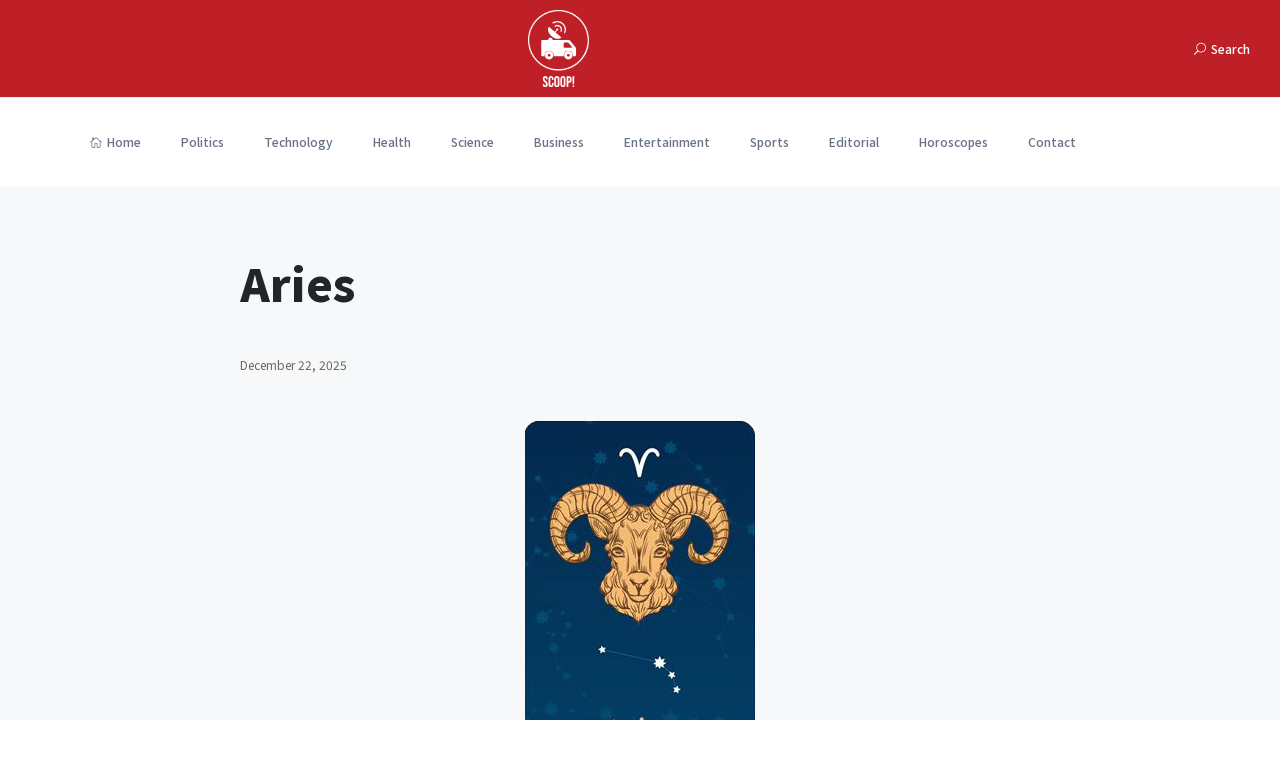

--- FILE ---
content_type: application/javascript; charset=UTF-8
request_url: https://scoopnews.org/_next/static/chunks/pages/horoscopes/%5Bslug%5D-c85b2dd72b9034be.js
body_size: 1137
content:
(self.webpackChunk_N_E=self.webpackChunk_N_E||[]).push([[574],{6378:function(e,s,a){(window.__NEXT_P=window.__NEXT_P||[]).push(["/horoscopes/[slug]",function(){return a(9182)}])},9182:function(e,s,a){"use strict";a.r(s),a.d(s,{__N_SSG:function(){return h}});var t=a(5893),r=a(1664),n=a(7474),c=a(7294),i=a(1163),l=a(4108),o=a(381),d=a.n(o),m=(a(1304),a(9008));var h=!0;s.default=function(e){var s=e.horoscope,a=(0,i.useRouter)(),o=!!a.query.fromNativeApp;return(0,c.useEffect)((function(){var e=a.query.fromNativeApp?"none":"block";document.getElementById("scoop-header").style.display=e,document.getElementById("scoop-footer").style.display=e}),[a.query.fromNativeApp]),(0,t.jsx)(t.Fragment,{children:(0,t.jsxs)(n.Z,{children:[(0,t.jsxs)(m.default,{children:[(0,t.jsxs)("title",{children:[(0,l.je)(s.sign)," Daily Horoscope | Scoop News"]},"title"),(0,t.jsx)("meta",{property:"og:title",content:"{Capitalize(horoscope.sign)} Daily Horoscope | Scoop News"},"og:title")]}),(0,t.jsx)("main",{className:"bg-grey pb-30",children:(0,t.jsxs)("div",{className:"container single-content",children:[(0,t.jsxs)("div",{className:"entry-header entry-header-style-1 mb-50 pt-50",children:[(0,t.jsx)("h1",{className:"entry-title mb-50 font-weight-900",children:(0,l.je)(s.sign)}),(0,t.jsx)("div",{className:"row",children:(0,t.jsx)("div",{className:"col-md-6",children:(0,t.jsx)("div",{className:"entry-meta align-items-center meta-2 font-small color-muted",children:(0,t.jsxs)("span",{className:"mr-10",children:[" ",d()(s.date).format("LL")]})})})})]}),(0,t.jsx)("figure",{className:"image mb-30 m-auto text-center border-radius-10",children:(0,t.jsx)("img",{className:"border-radius-10",src:"/assets/imgs/horoscope/".concat(s.sign,".jpg"),alt:"post-title"})}),(0,t.jsxs)("article",{className:"entry-wraper mb-50",children:[(0,t.jsxs)("div",{className:"entry-main-content dropcap wow fadeIn animated",children:[(0,t.jsx)("p",{style:{whiteSpace:"pre-wrap"},children:s.horoscope}),(0,t.jsx)("hr",{className:"wp-block-separator is-style-dots"})]}),(0,t.jsx)("div",{className:"related-posts",children:(0,t.jsxs)("div",{className:"post-module-3",children:[(0,t.jsx)("div",{className:"widget-header-2 position-relative mb-30",children:(0,t.jsx)("h5",{className:"mt-5 mb-30",children:"Other Horoscopes"})}),(0,t.jsx)("div",{className:"loop-list loop-list-style-1",children:l.rW.filter((function(e){return e.name!==s.sign})).map((function(e,a){return(0,t.jsx)("article",{className:"hover-up-2 transition-normal wow fadeInUp animated",children:(0,t.jsxs)("div",{className:"row mb-40 list-style-2 zodiac",children:[(0,t.jsx)("div",{className:"col-md-4",children:(0,t.jsx)("div",{className:"post-thumb position-relative border-radius-5",children:(0,t.jsx)("div",{className:"img-hover-slide border-radius-5 position-relative",style:{backgroundImage:"url(/assets/imgs/horoscope/".concat(e.name,".jpg)")},children:(0,t.jsx)(r.default,{href:"/horoscopes/".concat(e.name).concat(o?"?fromNativeApp=1":""),children:(0,t.jsx)("a",{className:"img-link"})})})})}),(0,t.jsx)("div",{className:"col-md-8 align-self-center",children:(0,t.jsxs)("div",{className:"post-content",children:[(0,t.jsx)("div",{className:"entry-meta meta-0 font-small mb-10",children:(0,t.jsx)(r.default,{href:"/horoscopes/".concat(e.name),children:(0,t.jsx)("a",{children:(0,t.jsx)("span",{className:"post-cat text-primary",children:(0,l.je)(e.name)})})})}),(0,t.jsx)("h5",{className:"post-title font-weight-900 mb-20",children:(0,t.jsx)(r.default,{href:"/horoscopes/".concat(e.name),children:(0,t.jsx)("a",{children:e.dates})})}),(0,t.jsx)("div",{className:"entry-meta meta-1 float-left font-x-small text-uppercase",children:(0,t.jsx)("span",{className:"post-on",children:d()(s.date).format("LL")})})]})})]})},"related-zodiac-sign-".concat(a))}))})]})})]})]})})]})})}}},function(e){e.O(0,[885,257,616,964,474,774,888,179],(function(){return s=6378,e(e.s=s);var s}));var s=e.O();_N_E=s}]);

--- FILE ---
content_type: application/javascript; charset=UTF-8
request_url: https://scoopnews.org/_next/static/chunks/pages/category/%5Bcategory%5D-c1e8829a08f00098.js
body_size: 1300
content:
(self.webpackChunk_N_E=self.webpackChunk_N_E||[]).push([[694],{4751:function(e,a,n){(window.__NEXT_P=window.__NEXT_P||[]).push(["/category/[category]",function(){return n(4702)}])},4702:function(e,a,n){"use strict";n.r(a),n.d(a,{__N_SSG:function(){return h}});var s=n(5893),t=n(1664),i=n(7474),l=n(7294),r=n(1163),c=n(4108),o=n(381),d=n.n(o);function m(e){return function(e){if(Array.isArray(e)){for(var a=0,n=new Array(e.length);a<e.length;a++)n[a]=e[a];return n}}(e)||function(e){if(Symbol.iterator in Object(e)||"[object Arguments]"===Object.prototype.toString.call(e))return Array.from(e)}(e)||function(){throw new TypeError("Invalid attempt to spread non-iterable instance")}()}var h=!0;a.default=function(e){var a=e.news,n=(0,l.useState)(1),o=n[0],h=n[1],u=(0,r.useRouter)().query.category,j=function(e){h(e),window.scroll({top:0,left:0,behavior:"smooth"})};return(0,s.jsx)(i.Z,{children:(0,s.jsxs)("main",{children:[(0,s.jsx)("div",{className:"archive-header pt-50 text-center",children:(0,s.jsxs)("div",{className:"container",children:[(0,s.jsx)("h2",{className:"font-weight-900",children:(0,c.je)(u)}),(0,s.jsxs)("div",{className:"breadcrumb",children:[(0,s.jsx)(t.default,{href:"/",children:(0,s.jsx)("a",{children:"Home"})}),(0,s.jsx)("span",{})," ",(0,c.je)(u)]}),(0,s.jsx)("div",{className:"bt-1 border-color-1 mt-30 mb-50"})]})}),(0,s.jsxs)("div",{className:"container",children:[(0,s.jsx)("div",{className:"loop-list loop-list-style-1",children:(0,s.jsx)("div",{className:"row",children:null===a||void 0===a?void 0:a.slice(8*(o-1),8*o).map((function(e,a){var n,i;return(0,s.jsx)("article",{className:"col-md-6 mb-40 wow fadeInUp animated",children:(0,s.jsxs)("div",{className:"post-card-1 border-radius-10 hover-up",children:[(0,s.jsx)("div",{className:"post-thumb thumb-overlay img-hover-slide position-relative",style:{backgroundImage:"url(".concat(e.urlToImage,")")},children:(0,s.jsx)(t.default,{href:(0,c.GD)(e.title),passHref:!0,children:(0,s.jsx)("a",{className:"img-link"})})}),(0,s.jsx)("div",{className:"post-content p-30",children:(0,s.jsxs)("div",{className:"d-flex post-card-content",children:[(0,s.jsx)("h5",{className:"post-title mb-20 font-weight-900",children:(0,s.jsx)(t.default,{href:(0,c.GD)(e.title),passHref:!0,children:(0,s.jsx)("a",{dangerouslySetInnerHTML:{__html:e.title}})})}),(0,s.jsx)("div",{className:"post-excerpt mb-25 font-small text-muted",children:(0,s.jsx)("p",{children:(null===e||void 0===e||null===(n=e.summary)||void 0===n||null===(i=n.sentences)||void 0===i?void 0:i[0])?e.summary.sentences[0].slice(0,300)+(e.summary.sentences[0].length>300?"...":""):""})}),(0,s.jsxs)("div",{className:"entry-meta meta-1 float-left font-x-small text-uppercase",children:[(0,s.jsx)("span",{className:"post-on",children:d()(e.published_at).format("LLL")}),(0,s.jsxs)("span",{className:"time-reading has-dot",children:[(0,c.OV)(e.content)," read"]})]})]})})]})},"category-article-".concat(e.id))}))})}),(null===a||void 0===a?void 0:a.length)&&(null===a||void 0===a?void 0:a.length)>8&&(0,s.jsx)("div",{className:"row mt-50",children:(0,s.jsx)("div",{className:"col-12",children:(0,s.jsx)("div",{className:"pagination-area mb-30 wow fadeInUp animated",children:(0,s.jsx)("nav",{"aria-label":"Page navigation",children:(0,s.jsxs)("ul",{className:"pagination justify-content-start",children:[o>1&&(0,s.jsx)("li",{className:"page-item",children:(0,s.jsx)("a",{onClick:function(){return j(o-1)},className:"page-link",children:(0,s.jsx)("i",{className:"elegant-icon arrow_left"})})}),m(Array(Math.ceil(a.length/8)).keys()).map((function(e,a){return(0,s.jsx)("li",{className:"page-item ".concat(o===e+1?"active":""),children:(0,s.jsx)("a",{onClick:function(){return j(e+1)},className:"page-link",children:e+1})},"pagination-".concat(a))})),o<Math.ceil(a.length/8)&&(0,s.jsx)("li",{className:"page-item",children:(0,s.jsx)("a",{onClick:function(){return j(o+1)},className:"page-link",children:(0,s.jsx)("i",{className:"elegant-icon arrow_right"})})})]})})})})})]})]})})}}},function(e){e.O(0,[885,257,616,964,474,774,888,179],(function(){return a=4751,e(e.s=a);var a}));var a=e.O();_N_E=a}]);

--- FILE ---
content_type: application/javascript; charset=UTF-8
request_url: https://scoopnews.org/_next/static/chunks/pages/index-420e5aebf7740222.js
body_size: 2113
content:
(self.webpackChunk_N_E=self.webpackChunk_N_E||[]).push([[405],{8581:function(e,s,t){(window.__NEXT_P=window.__NEXT_P||[]).push(["/",function(){return t(2674)}])},2674:function(e,s,t){"use strict";t.r(s),t.d(s,{__N_SSG:function(){return j},default:function(){return N}});var a=t(5893),n=t(1664),i=t(7474),l=t(7294),r=t(6066),c=t(4108),o=t(381),d=t.n(o),m=t(9008);function h(e,s,t){return s in e?Object.defineProperty(e,s,{value:t,enumerable:!0,configurable:!0,writable:!0}):e[s]=t,e}function u(e){for(var s=1;s<arguments.length;s++){var t=null!=arguments[s]?arguments[s]:{},a=Object.keys(t);"function"===typeof Object.getOwnPropertySymbols&&(a=a.concat(Object.getOwnPropertySymbols(t).filter((function(e){return Object.getOwnPropertyDescriptor(t,e).enumerable})))),a.forEach((function(s){h(e,s,t[s])}))}return e}var f=function(e,s){var t=e,a=s,n=Math.random();return"https://picsum.photos/".concat(t,"/").concat(a,"?random=").concat(n)},v=function(e){var s,t=e.articles;return(0,a.jsxs)("div",{children:[(0,a.jsxs)(m.default,{children:[(0,a.jsx)("script",{dangerouslySetInnerHTML:{__html:"\n              !function(f,b,e,v,n,t,s)\n              {if(f.fbq)return;n=f.fbq=function(){n.callMethod?\n              n.callMethod.apply(n,arguments):n.queue.push(arguments)};\n              if(!f._fbq)f._fbq=n;n.push=n;n.loaded=!0;n.version='2.0';\n              n.queue=[];t=b.createElement(e);t.async=!0;\n              t.src=v;s=b.getElementsByTagName(e)[0];\n              s.parentNode.insertBefore(t,s)}(window, document,'script',\n              'https://connect.facebook.net/en_US/fbevents.js');\n              fbq('init', '324460073856833');\n              fbq('track', 'PageView');\n            "}}),(0,a.jsx)("noscript",{children:(0,a.jsx)("img",{height:"1",width:"1",style:{display:"none"},src:"https://www.facebook.com/tr?id=324460073856833&ev=PageView&noscript=1",alt:"facebook pixel"})})]}),(0,a.jsxs)("div",{className:"carausel-post-1 hover-up border-radius-10 overflow-hidden transition-normal position-relative wow fadeInUp animated",children:[(0,a.jsx)("div",{className:"arrow-cover"}),(0,a.jsx)(r.Z,u({},{dots:!0,infinite:!0,speed:500,slidesToShow:1,slidesToScroll:1},{className:"slide-fade",children:null===t||void 0===t?void 0:t.map((function(e,t){return(0,a.jsx)("div",{className:"position-relative post-thumb",children:(0,a.jsxs)("div",{className:"thumb-overlay img-hover-slide position-relative",style:{backgroundImage:"url(".concat(null!==(s=e.urlToImage)&&void 0!==s?s:f(300,400),")")},children:[(0,a.jsx)(n.default,{href:(0,c.GD)(e.title),passHref:!0,children:(0,a.jsx)("a",{className:"img-link"})}),(0,a.jsxs)("div",{className:"post-content-overlay text-white ml-30 mr-30 pb-30",children:[(0,a.jsx)("h3",{className:"post-title font-weight-900 mb-20",children:(0,a.jsx)(n.default,{href:(0,c.GD)(e.title),passHref:!0,children:(0,a.jsx)("a",{className:"text-white",children:e.title})})}),(0,a.jsxs)("div",{className:"entry-meta meta-1 font-small text-white mt-10 pr-5 pl-5",children:[(0,a.jsx)("span",{className:"post-on",children:d()(e.published_atCreated).fromNow()}),(0,a.jsxs)("span",{className:"hit-count has-dot",children:[(0,c.OV)(e.content)," read"]})]})]})]})},"car-post-".concat(e._id))}))}))]})]})},p=function(e,s){var t=e,a=s,n=Math.random();return"https://picsum.photos/".concat(t,"/").concat(a,"?random=").concat(n)};function x(e){var s,t=e.articles,i=(0,l.useState)(),o=i[0],m=i[1],h=(0,l.useState)(),u=h[0],f=h[1];return(0,a.jsx)(a.Fragment,{children:(0,a.jsxs)("div",{className:"featured-slider-2",children:[(0,a.jsx)("div",{className:"featured-slider-2-items",style:{overflow:"hidden"},children:(0,a.jsx)(r.Z,{asNavFor:u,ref:function(e){return m(e)},children:null===t||void 0===t?void 0:t.map((function(e,t){return(0,a.jsx)("div",{className:"slider-single",children:(0,a.jsx)("div",{className:"post-thumb position-relative",children:(0,a.jsx)("div",{className:"thumb-overlay position-relative",style:{backgroundSize:"cover",backgroundImage:"url(".concat(null!==(s=e.urlToImage)&&void 0!==s?s:p(800,600),")")},children:(0,a.jsx)("div",{className:"post-content-overlay",children:(0,a.jsxs)("div",{className:"container",children:[(0,a.jsx)("h1",{className:"post-title mb-20 font-weight-900 text-white",children:(0,a.jsx)(n.default,{href:(0,c.GD)(e.title),passHref:!0,children:(0,a.jsx)("a",{className:"text-white",tabIndex:"0",children:e.title})})}),(0,a.jsxs)("div",{className:"entry-meta meta-1 font-small text-white mt-10 pr-5 pl-5",children:[(0,a.jsx)("span",{className:"post-on",children:d()(e.published_atCreated).format("LLLL")}),(0,a.jsx)("span",{className:"hit-count has-dot",children:e.sourceName})]})]})})})})},"vert-slide-".concat(e._id))}))})}),(0,a.jsxs)("div",{className:"container position-relative",children:[(0,a.jsx)("div",{className:"arrow-cover color-white"}),(0,a.jsx)("div",{className:"featured-slider-2-nav-cover",children:(0,a.jsx)(r.Z,{asNavFor:o,ref:function(e){return f(e)},slidesToShow:3,swipeToSlide:!0,focusOnSelect:!0,vertical:!0,className:"featured-slider-2-nav",children:null===t||void 0===t?void 0:t.map((function(e,s){return(0,a.jsx)("div",{className:"slider-post-thumb mr-15 mt-20 position-relative",children:(0,a.jsxs)("div",{className:"d-flex hover-up-2 transition-normal",children:[(0,a.jsx)("div",{className:"post-thumb post-thumb-80 d-flex mr-15 border-radius-5",children:(0,a.jsx)("img",{className:"border-radius-5",src:e.urlToImage,alt:""})}),(0,a.jsxs)("div",{className:"post-content media-body text-white",children:[(0,a.jsx)("h5",{className:"post-title mb-15 text-limit-2-row",children:e.title}),(0,a.jsx)("div",{className:"entry-meta meta-1 float-left font-x-small text-uppercase",children:(0,a.jsx)("span",{className:"post-on text-white",children:d()(e.published_atCreated).format("L")})})]})]})},"slider-th-".concat(s))}))})})]})]})})}var j=!0,N=function(e){var s,t,l=e.news,r=function(e,s){var t=e,a=s,n=Math.random();return"https://picsum.photos/".concat(t,"/").concat(a,"?random=").concat(n)};return(0,a.jsx)(i.Z,{children:(0,a.jsxs)("main",{children:[(0,a.jsx)(x,{articles:null===l||void 0===l?void 0:l.slice(0,5)}),(0,a.jsxs)("div",{className:"container",children:[(0,a.jsx)("div",{className:"hot-tags pt-30 pb-30 font-small align-self-center",children:(0,a.jsx)("div",{className:"widget-header-3",children:(0,a.jsx)("div",{className:"row align-self-center",children:(0,a.jsx)("div",{className:"col-md-4 align-self-center",children:(0,a.jsx)("h5",{className:"widget-title",children:"Featured scoops"})})})})}),(0,a.jsx)("div",{className:"loop-grid mb-30",children:(0,a.jsxs)("div",{className:"row",children:[(0,a.jsx)("div",{className:"col-lg-8 mb-30",children:(0,a.jsx)(v,{articles:null===l||void 0===l?void 0:l.slice(5,7)})}),null===(s=null===l||void 0===l?void 0:l.slice(7,14))||void 0===s?void 0:s.map((function(e,s){return(0,a.jsx)("article",{className:"col-lg-4 col-md-6 mb-30 wow fadeInUp animated","data-wow-delay":"0.2s",children:(0,a.jsxs)("div",{className:"post-card-1 border-radius-10 hover-up",children:[(0,a.jsx)("div",{className:"post-thumb thumb-overlay img-hover-slide position-relative",style:{backgroundImage:"url(".concat(null!==(t=e.urlToImage)&&void 0!==t?t:r(300,400),")")},children:(0,a.jsx)(n.default,{href:(0,c.GD)(e.title),children:(0,a.jsx)("a",{className:"img-link"})})}),(0,a.jsx)("div",{className:"post-content p-30",children:(0,a.jsxs)("div",{className:"d-flex post-card-content",children:[(0,a.jsx)("h5",{className:"post-title mb-20 font-weight-900",children:(0,a.jsx)(n.default,{href:(0,c.GD)(e.title),children:(0,a.jsx)("a",{dangerouslySetInnerHTML:{__html:e.title}})})}),(0,a.jsxs)("div",{className:"entry-meta meta-1 float-left font-x-small text-uppercase",children:[(0,a.jsx)("span",{className:"post-on",children:d()(e.published_at).fromNow()}),(0,a.jsxs)("span",{className:"time-reading has-dot",children:[(0,c.OV)(e.content)," read"]})]})]})})]})},"right-col-home-article-".concat(e._id))}))]})})]})]})})}}},function(e){e.O(0,[885,257,616,964,66,474,774,888,179],(function(){return s=8581,e(e.s=s);var s}));var s=e.O();_N_E=s}]);

--- FILE ---
content_type: application/javascript; charset=UTF-8
request_url: https://scoopnews.org/_next/static/chunks/877-798db07d1e1925e5.js
body_size: 6549
content:
(self.webpackChunk_N_E=self.webpackChunk_N_E||[]).push([[877],{859:function(){},782:function(e,t,n){"use strict";n.d(t,{Ix:function(){return A},Am:function(){return V}});var o=n(7294);function r(e){var t,n,o="";if("string"===typeof e||"number"===typeof e)o+=e;else if("object"===typeof e)if(Array.isArray(e))for(t=0;t<e.length;t++)e[t]&&(n=r(e[t]))&&(o&&(o+=" "),o+=n);else for(t in e)e[t]&&(o&&(o+=" "),o+=t);return o}function a(){for(var e,t,n=0,o="";n<arguments.length;)(e=arguments[n++])&&(t=r(e))&&(o&&(o+=" "),o+=t);return o}var s=n(3935);function i(){return(i=Object.assign||function(e){for(var t=1;t<arguments.length;t++){var n=arguments[t];for(var o in n)Object.prototype.hasOwnProperty.call(n,o)&&(e[o]=n[o])}return e}).apply(this,arguments)}function c(e,t){if(null==e)return{};var n,o,r={},a=Object.keys(e);for(o=0;o<a.length;o++)n=a[o],t.indexOf(n)>=0||(r[n]=e[n]);return r}function u(e){return"number"===typeof e&&!isNaN(e)}function l(e){return"boolean"===typeof e}function d(e){return"string"===typeof e}function f(e){return"function"===typeof e}function m(e){return d(e)||f(e)?e:null}function p(e){return 0===e||e}var g=!("undefined"===typeof window||!window.document||!window.document.createElement);function v(e){return(0,o.isValidElement)(e)||d(e)||f(e)||u(e)}var h={TOP_LEFT:"top-left",TOP_RIGHT:"top-right",TOP_CENTER:"top-center",BOTTOM_LEFT:"bottom-left",BOTTOM_RIGHT:"bottom-right",BOTTOM_CENTER:"bottom-center"},y={INFO:"info",SUCCESS:"success",WARNING:"warning",ERROR:"error",DEFAULT:"default"};function E(e){var t=e.enter,n=e.exit,r=e.appendPosition,a=void 0!==r&&r,s=e.collapse,i=void 0===s||s,c=e.collapseDuration,u=void 0===c?300:c;return function(e){var r=e.children,s=e.position,c=e.preventExitTransition,l=e.done,d=e.nodeRef,f=e.isIn,m=a?t+"--"+s:t,p=a?n+"--"+s:n,g=(0,o.useRef)(),v=(0,o.useRef)(0);function h(e){if(e.target===d.current){var t=d.current;t.dispatchEvent(new Event("d")),t.removeEventListener("animationend",h),t.removeEventListener("animationcancel",h),0===v.current&&(t.className=g.current)}}function y(){var e=d.current;e.removeEventListener("animationend",y),i?function(e,t,n){void 0===n&&(n=300);var o=e.scrollHeight,r=e.style;requestAnimationFrame((function(){r.minHeight="initial",r.height=o+"px",r.transition="all "+n+"ms",requestAnimationFrame((function(){r.height="0",r.padding="0",r.margin="0",setTimeout(t,n)}))}))}(e,l,u):l()}return(0,o.useLayoutEffect)((function(){!function(){var e=d.current;g.current=e.className,e.className+=" "+m,e.addEventListener("animationend",h),e.addEventListener("animationcancel",h)}()}),[]),(0,o.useEffect)((function(){f||(c?y():function(){v.current=1;var e=d.current;e.className+=" "+p,e.addEventListener("animationend",y)}())}),[f]),o.createElement(o.Fragment,null,r)}}var T={list:new Map,emitQueue:new Map,on:function(e,t){return this.list.has(e)||this.list.set(e,[]),this.list.get(e).push(t),this},off:function(e,t){if(t){var n=this.list.get(e).filter((function(e){return e!==t}));return this.list.set(e,n),this}return this.list.delete(e),this},cancelEmit:function(e){var t=this.emitQueue.get(e);return t&&(t.forEach(clearTimeout),this.emitQueue.delete(e)),this},emit:function(e){for(var t=this,n=arguments.length,o=new Array(n>1?n-1:0),r=1;r<n;r++)o[r-1]=arguments[r];this.list.has(e)&&this.list.get(e).forEach((function(n){var r=setTimeout((function(){n.apply(void 0,o)}),0);t.emitQueue.has(e)||t.emitQueue.set(e,[]),t.emitQueue.get(e).push(r)}))}},b=["delay","staleId"];function C(e){var t=(0,o.useReducer)((function(e){return e+1}),0)[1],n=(0,o.useState)([]),r=n[0],a=n[1],s=(0,o.useRef)(null),i=(0,o.useRef)(new Map).current,g=function(e){return-1!==r.indexOf(e)},h=(0,o.useRef)({toastKey:1,displayedToast:0,count:0,queue:[],props:e,containerId:null,isToastActive:g,getToast:function(e){return i.get(e)}}).current;function y(e){var t=e.containerId;!h.props.limit||t&&h.containerId!==t||(h.count-=h.queue.length,h.queue=[])}function E(e){a((function(t){return p(e)?t.filter((function(t){return t!==e})):[]}))}function C(){var e=h.queue.shift();I(e.toastContent,e.toastProps,e.staleId)}function O(e,n){var r=n.delay,a=n.staleId,g=c(n,b);if(v(e)&&!function(e){return!s.current||h.props.enableMultiContainer&&e.containerId!==h.props.containerId||i.has(e.toastId)&&null==e.updateId}(g)){var y=g.toastId,T=g.updateId,O=g.data,_=h.props,L=function(){return E(y)},N=null==T;N&&h.count++;var R,w,k={toastId:y,updateId:T,isLoading:g.isLoading,theme:g.theme||_.theme,icon:null!=g.icon?g.icon:_.icon,isIn:!1,key:g.key||h.toastKey++,type:g.type,closeToast:L,closeButton:g.closeButton,rtl:_.rtl,position:g.position||_.position,transition:g.transition||_.transition,className:m(g.className||_.toastClassName),bodyClassName:m(g.bodyClassName||_.bodyClassName),style:g.style||_.toastStyle,bodyStyle:g.bodyStyle||_.bodyStyle,onClick:g.onClick||_.onClick,pauseOnHover:l(g.pauseOnHover)?g.pauseOnHover:_.pauseOnHover,pauseOnFocusLoss:l(g.pauseOnFocusLoss)?g.pauseOnFocusLoss:_.pauseOnFocusLoss,draggable:l(g.draggable)?g.draggable:_.draggable,draggablePercent:g.draggablePercent||_.draggablePercent,draggableDirection:g.draggableDirection||_.draggableDirection,closeOnClick:l(g.closeOnClick)?g.closeOnClick:_.closeOnClick,progressClassName:m(g.progressClassName||_.progressClassName),progressStyle:g.progressStyle||_.progressStyle,autoClose:!g.isLoading&&(R=g.autoClose,w=_.autoClose,!1===R||u(R)&&R>0?R:w),hideProgressBar:l(g.hideProgressBar)?g.hideProgressBar:_.hideProgressBar,progress:g.progress,role:g.role||_.role,deleteToast:function(){i.delete(y);var e=h.queue.length;if(h.count=p(y)?h.count-1:h.count-h.displayedToast,h.count<0&&(h.count=0),e>0){var n=p(y)?1:h.props.limit;if(1===e||1===n)h.displayedToast++,C();else{var o=n>e?e:n;h.displayedToast=o;for(var r=0;r<o;r++)C()}}else t()}};f(g.onOpen)&&(k.onOpen=g.onOpen),f(g.onClose)&&(k.onClose=g.onClose),k.closeButton=_.closeButton,!1===g.closeButton||v(g.closeButton)?k.closeButton=g.closeButton:!0===g.closeButton&&(k.closeButton=!v(_.closeButton)||_.closeButton);var P=e;(0,o.isValidElement)(e)&&!d(e.type)?P=(0,o.cloneElement)(e,{closeToast:L,toastProps:k,data:O}):f(e)&&(P=e({closeToast:L,toastProps:k,data:O})),_.limit&&_.limit>0&&h.count>_.limit&&N?h.queue.push({toastContent:P,toastProps:k,staleId:a}):u(r)&&r>0?setTimeout((function(){I(P,k,a)}),r):I(P,k,a)}}function I(e,t,n){var o=t.toastId;n&&i.delete(n),i.set(o,{content:e,props:t}),a((function(e){return[].concat(e,[o]).filter((function(e){return e!==n}))}))}return(0,o.useEffect)((function(){return h.containerId=e.containerId,T.cancelEmit(3).on(0,O).on(1,(function(e){return s.current&&E(e)})).on(5,y).emit(2,h),function(){return T.emit(3,h)}}),[]),(0,o.useEffect)((function(){h.isToastActive=g,h.displayedToast=r.length,T.emit(4,r.length,e.containerId)}),[r]),(0,o.useEffect)((function(){h.props=e})),{getToastToRender:function(t){var n=new Map,o=Array.from(i.values());return e.newestOnTop&&o.reverse(),o.forEach((function(e){var t=e.props.position;n.has(t)||n.set(t,[]),n.get(t).push(e)})),Array.from(n,(function(e){return t(e[0],e[1])}))},containerRef:s,isToastActive:g}}function O(e){return e.targetTouches&&e.targetTouches.length>=1?e.targetTouches[0].clientX:e.clientX}function I(e){return e.targetTouches&&e.targetTouches.length>=1?e.targetTouches[0].clientY:e.clientY}function _(e){var t=(0,o.useState)(!1),n=t[0],r=t[1],a=(0,o.useState)(!1),s=a[0],i=a[1],c=(0,o.useRef)(null),u=(0,o.useRef)({start:0,x:0,y:0,delta:0,removalDistance:0,canCloseOnClick:!0,canDrag:!1,boundingRect:null,didMove:!1}).current,l=(0,o.useRef)(e),d=e.autoClose,m=e.pauseOnHover,p=e.closeToast,g=e.onClick,v=e.closeOnClick;function h(t){if(e.draggable){u.didMove=!1,document.addEventListener("mousemove",b),document.addEventListener("mouseup",C),document.addEventListener("touchmove",b),document.addEventListener("touchend",C);var n=c.current;u.canCloseOnClick=!0,u.canDrag=!0,u.boundingRect=n.getBoundingClientRect(),n.style.transition="",u.x=O(t.nativeEvent),u.y=I(t.nativeEvent),"x"===e.draggableDirection?(u.start=u.x,u.removalDistance=n.offsetWidth*(e.draggablePercent/100)):(u.start=u.y,u.removalDistance=n.offsetHeight*(80===e.draggablePercent?1.5*e.draggablePercent:e.draggablePercent/100))}}function y(){if(u.boundingRect){var t=u.boundingRect,n=t.top,o=t.bottom,r=t.left,a=t.right;e.pauseOnHover&&u.x>=r&&u.x<=a&&u.y>=n&&u.y<=o?T():E()}}function E(){r(!0)}function T(){r(!1)}function b(t){var o=c.current;u.canDrag&&o&&(u.didMove=!0,n&&T(),u.x=O(t),u.y=I(t),"x"===e.draggableDirection?u.delta=u.x-u.start:u.delta=u.y-u.start,u.start!==u.x&&(u.canCloseOnClick=!1),o.style.transform="translate"+e.draggableDirection+"("+u.delta+"px)",o.style.opacity=""+(1-Math.abs(u.delta/u.removalDistance)))}function C(){document.removeEventListener("mousemove",b),document.removeEventListener("mouseup",C),document.removeEventListener("touchmove",b),document.removeEventListener("touchend",C);var t=c.current;if(u.canDrag&&u.didMove&&t){if(u.canDrag=!1,Math.abs(u.delta)>u.removalDistance)return i(!0),void e.closeToast();t.style.transition="transform 0.2s, opacity 0.2s",t.style.transform="translate"+e.draggableDirection+"(0)",t.style.opacity="1"}}(0,o.useEffect)((function(){l.current=e})),(0,o.useEffect)((function(){return c.current&&c.current.addEventListener("d",E,{once:!0}),f(e.onOpen)&&e.onOpen((0,o.isValidElement)(e.children)&&e.children.props),function(){var e=l.current;f(e.onClose)&&e.onClose((0,o.isValidElement)(e.children)&&e.children.props)}}),[]),(0,o.useEffect)((function(){return e.pauseOnFocusLoss&&function(){document.hasFocus()||T();window.addEventListener("focus",E),window.addEventListener("blur",T)}(),function(){e.pauseOnFocusLoss&&(window.removeEventListener("focus",E),window.removeEventListener("blur",T))}}),[e.pauseOnFocusLoss]);var _={onMouseDown:h,onTouchStart:h,onMouseUp:y,onTouchEnd:y};return d&&m&&(_.onMouseEnter=T,_.onMouseLeave=E),v&&(_.onClick=function(e){g&&g(e),u.canCloseOnClick&&p()}),{playToast:E,pauseToast:T,isRunning:n,preventExitTransition:s,toastRef:c,eventHandlers:_}}function L(e){var t=e.closeToast,n=e.theme,r=e.ariaLabel,a=void 0===r?"close":r;return(0,o.createElement)("button",{className:"Toastify__close-button Toastify__close-button--"+n,type:"button",onClick:function(e){e.stopPropagation(),t(e)},"aria-label":a},(0,o.createElement)("svg",{"aria-hidden":"true",viewBox:"0 0 14 16"},(0,o.createElement)("path",{fillRule:"evenodd",d:"M7.71 8.23l3.75 3.75-1.48 1.48-3.75-3.75-3.75 3.75L1 11.98l3.75-3.75L1 4.48 2.48 3l3.75 3.75L9.98 3l1.48 1.48-3.75 3.75z"})))}function N(e){var t,n,r=e.delay,s=e.isRunning,c=e.closeToast,u=e.type,l=e.hide,d=e.className,m=e.style,p=e.controlledProgress,g=e.progress,v=e.rtl,h=e.isIn,y=e.theme,E=i({},m,{animationDuration:r+"ms",animationPlayState:s?"running":"paused",opacity:l?0:1});p&&(E.transform="scaleX("+g+")");var T=a("Toastify__progress-bar",p?"Toastify__progress-bar--controlled":"Toastify__progress-bar--animated","Toastify__progress-bar-theme--"+y,"Toastify__progress-bar--"+u,((t={})["Toastify__progress-bar--rtl"]=v,t)),b=f(d)?d({rtl:v,type:u,defaultClassName:T}):a(T,d),C=((n={})[p&&g>=1?"onTransitionEnd":"onAnimationEnd"]=p&&g<1?null:function(){h&&c()},n);return(0,o.createElement)("div",Object.assign({role:"progressbar","aria-hidden":l?"true":"false","aria-label":"notification timer",className:b,style:E},C))}N.defaultProps={type:y.DEFAULT,hide:!1};var R=["theme","type"],w=function(e){var t=e.theme,n=e.type,r=c(e,R);return(0,o.createElement)("svg",Object.assign({viewBox:"0 0 24 24",width:"100%",height:"100%",fill:"colored"===t?"currentColor":"var(--toastify-icon-color-"+n+")"},r))};var k={info:function(e){return(0,o.createElement)(w,Object.assign({},e),(0,o.createElement)("path",{d:"M12 0a12 12 0 1012 12A12.013 12.013 0 0012 0zm.25 5a1.5 1.5 0 11-1.5 1.5 1.5 1.5 0 011.5-1.5zm2.25 13.5h-4a1 1 0 010-2h.75a.25.25 0 00.25-.25v-4.5a.25.25 0 00-.25-.25h-.75a1 1 0 010-2h1a2 2 0 012 2v4.75a.25.25 0 00.25.25h.75a1 1 0 110 2z"}))},warning:function(e){return(0,o.createElement)(w,Object.assign({},e),(0,o.createElement)("path",{d:"M23.32 17.191L15.438 2.184C14.728.833 13.416 0 11.996 0c-1.42 0-2.733.833-3.443 2.184L.533 17.448a4.744 4.744 0 000 4.368C1.243 23.167 2.555 24 3.975 24h16.05C22.22 24 24 22.044 24 19.632c0-.904-.251-1.746-.68-2.44zm-9.622 1.46c0 1.033-.724 1.823-1.698 1.823s-1.698-.79-1.698-1.822v-.043c0-1.028.724-1.822 1.698-1.822s1.698.79 1.698 1.822v.043zm.039-12.285l-.84 8.06c-.057.581-.408.943-.897.943-.49 0-.84-.367-.896-.942l-.84-8.065c-.057-.624.25-1.095.779-1.095h1.91c.528.005.84.476.784 1.1z"}))},success:function(e){return(0,o.createElement)(w,Object.assign({},e),(0,o.createElement)("path",{d:"M12 0a12 12 0 1012 12A12.014 12.014 0 0012 0zm6.927 8.2l-6.845 9.289a1.011 1.011 0 01-1.43.188l-4.888-3.908a1 1 0 111.25-1.562l4.076 3.261 6.227-8.451a1 1 0 111.61 1.183z"}))},error:function(e){return(0,o.createElement)(w,Object.assign({},e),(0,o.createElement)("path",{d:"M11.983 0a12.206 12.206 0 00-8.51 3.653A11.8 11.8 0 000 12.207 11.779 11.779 0 0011.8 24h.214A12.111 12.111 0 0024 11.791 11.766 11.766 0 0011.983 0zM10.5 16.542a1.476 1.476 0 011.449-1.53h.027a1.527 1.527 0 011.523 1.47 1.475 1.475 0 01-1.449 1.53h-.027a1.529 1.529 0 01-1.523-1.47zM11 12.5v-6a1 1 0 012 0v6a1 1 0 11-2 0z"}))},spinner:function(){return(0,o.createElement)("div",{className:"Toastify__spinner"})}},P=function(e){var t,n,r=_(e),s=r.isRunning,i=r.preventExitTransition,c=r.toastRef,u=r.eventHandlers,l=e.closeButton,m=e.children,p=e.autoClose,g=e.onClick,v=e.type,h=e.hideProgressBar,y=e.closeToast,E=e.transition,T=e.position,b=e.className,C=e.style,O=e.bodyClassName,I=e.bodyStyle,L=e.progressClassName,R=e.progressStyle,w=e.updateId,P=e.role,B=e.progress,A=e.rtl,M=e.toastId,D=e.deleteToast,x=e.isIn,S=e.isLoading,F=e.icon,j=e.theme,z=a("Toastify__toast","Toastify__toast-theme--"+j,"Toastify__toast--"+v,((t={})["Toastify__toast--rtl"]=A,t)),H=f(b)?b({rtl:A,position:T,type:v,defaultClassName:z}):a(z,b),q=!!B,U=k[v],Q={theme:j,type:v},V=U&&U(Q);return!1===F?V=void 0:f(F)?V=F(Q):(0,o.isValidElement)(F)?V=(0,o.cloneElement)(F,Q):d(F)?V=F:S&&(V=k.spinner()),(0,o.createElement)(E,{isIn:x,done:D,position:T,preventExitTransition:i,nodeRef:c},(0,o.createElement)("div",Object.assign({id:M,onClick:g,className:H},u,{style:C,ref:c}),(0,o.createElement)("div",Object.assign({},x&&{role:P},{className:f(O)?O({type:v}):a("Toastify__toast-body",O),style:I}),V&&(0,o.createElement)("div",{className:a("Toastify__toast-icon",(n={},n["Toastify--animate-icon Toastify__zoom-enter"]=!S,n))},V),(0,o.createElement)("div",null,m)),function(e){if(e){var t={closeToast:y,type:v,theme:j};return f(e)?e(t):(0,o.isValidElement)(e)?(0,o.cloneElement)(e,t):void 0}}(l),(p||q)&&(0,o.createElement)(N,Object.assign({},w&&!q?{key:"pb-"+w}:{},{rtl:A,theme:j,delay:p,isRunning:s,isIn:x,closeToast:y,hide:h,type:v,style:R,className:L,controlledProgress:q,progress:B}))))},B=E({enter:"Toastify--animate Toastify__bounce-enter",exit:"Toastify--animate Toastify__bounce-exit",appendPosition:!0}),A=function(e){var t=C(e),n=t.getToastToRender,r=t.containerRef,s=t.isToastActive,c=e.className,u=e.style,l=e.rtl,d=e.containerId;function p(e){var t,n=a("Toastify__toast-container","Toastify__toast-container--"+e,((t={})["Toastify__toast-container--rtl"]=l,t));return f(c)?c({position:e,rtl:l,defaultClassName:n}):a(n,m(c))}return(0,o.createElement)("div",{ref:r,className:"Toastify",id:d},n((function(e,t){var n=t.length?i({},u):i({},u,{pointerEvents:"none"});return(0,o.createElement)("div",{className:p(e),style:n,key:"container-"+e},t.map((function(e){var t=e.content,n=e.props;return(0,o.createElement)(P,Object.assign({},n,{isIn:s(n.toastId),key:"toast-"+n.key,closeButton:!0===n.closeButton?L:n.closeButton}),t)})))})))};A.defaultProps={position:h.TOP_RIGHT,transition:B,rtl:!1,autoClose:5e3,hideProgressBar:!1,closeButton:L,pauseOnHover:!0,pauseOnFocusLoss:!0,closeOnClick:!0,newestOnTop:!1,draggable:!0,draggablePercent:80,draggableDirection:"x",role:"alert",theme:"light"};var M,D,x,S=new Map,F=[],j=!1;function z(){return Math.random().toString(36).substring(2,9)}function H(e){return e&&(d(e.toastId)||u(e.toastId))?e.toastId:z()}function q(e,t){return S.size>0?T.emit(0,e,t):(F.push({content:e,options:t}),j&&g&&(j=!1,D=document.createElement("div"),document.body.appendChild(D),(0,s.render)((0,o.createElement)(A,Object.assign({},x)),D))),t.toastId}function U(e,t){return i({},t,{type:t&&t.type||e,toastId:H(t)})}function Q(e){return function(t,n){return q(t,U(e,n))}}function V(e,t){return q(e,U(y.DEFAULT,t))}V.loading=function(e,t){return q(e,U(y.DEFAULT,i({isLoading:!0,autoClose:!1,closeOnClick:!1,closeButton:!1,draggable:!1},t)))},V.promise=function(e,t,n){var o,r=t.pending,a=t.error,s=t.success;r&&(o=d(r)?V.loading(r,n):V.loading(r.render,i({},n,r)));var c={isLoading:null,autoClose:null,closeOnClick:null,closeButton:null,draggable:null},u=function(e,t,r){if(null!=t){var a=i({type:e},c,n,{data:r}),s=d(t)?{render:t}:t;return o?V.update(o,i({},a,s)):V(s.render,i({},a,s)),r}V.dismiss(o)},l=f(e)?e():e;return l.then((function(e){return u("success",s,e)})).catch((function(e){return u("error",a,e)})),l},V.success=Q(y.SUCCESS),V.info=Q(y.INFO),V.error=Q(y.ERROR),V.warning=Q(y.WARNING),V.warn=V.warning,V.dark=function(e,t){return q(e,U(y.DEFAULT,i({theme:"dark"},t)))},V.dismiss=function(e){return T.emit(1,e)},V.clearWaitingQueue=function(e){return void 0===e&&(e={}),T.emit(5,e)},V.isActive=function(e){var t=!1;return S.forEach((function(n){n.isToastActive&&n.isToastActive(e)&&(t=!0)})),t},V.update=function(e,t){void 0===t&&(t={}),setTimeout((function(){var n=function(e,t){var n=t.containerId,o=S.get(n||M);return o?o.getToast(e):null}(e,t);if(n){var o=n.props,r=n.content,a=i({},o,t,{toastId:t.toastId||e,updateId:z()});a.toastId!==e&&(a.staleId=e);var s=a.render||r;delete a.render,q(s,a)}}),0)},V.done=function(e){V.update(e,{progress:1})},V.onChange=function(e){return f(e)&&T.on(4,e),function(){f(e)&&T.off(4,e)}},V.configure=function(e){void 0===e&&(e={}),j=!0,x=e},V.POSITION=h,V.TYPE=y,T.on(2,(function(e){M=e.containerId||e,S.set(M,e),F.forEach((function(e){T.emit(0,e.content,e.options)})),F=[]})).on(3,(function(e){S.delete(e.containerId||e),0===S.size&&T.off(0).off(1).off(5),g&&D&&document.body.removeChild(D)}))}}]);

--- FILE ---
content_type: application/javascript; charset=UTF-8
request_url: https://scoopnews.org/_next/static/GNIaYkxeQ19MhoSX5FYTf/_buildManifest.js
body_size: 716
content:
self.__BUILD_MANIFEST=function(s,c,a,e,t,i,u){return{__rewrites:{beforeFiles:[],afterFiles:[{source:"/healthz",destination:"/api/healthz"},{source:"/api/:slug*"},{source:"/editorial/:slug*"},{source:"/story/:slug*"},{source:"/stories/:slug*"},{source:"/serp"},{source:"/static/css/:slug*"},{source:"/static/img/:slug*"}],fallback:[]},"/":[c,s,a,e,"static/chunks/66-1c9a3eea474bf854.js",t,"static/chunks/pages/index-420e5aebf7740222.js"],"/404":[c,s,a,e,t,"static/chunks/pages/404-1552a7a4f4b6421f.js"],"/_error":["static/chunks/pages/_error-2280fa386d040b66.js"],"/about-us":[c,s,a,e,t,"static/chunks/pages/about-us-54bb0263694620d9.js"],"/app-privacy":[s,i,"static/chunks/pages/app-privacy-8bf022e510958dbc.js"],"/app-terms":[s,u,"static/chunks/pages/app-terms-6259f6901df561cf.js"],"/article/[slug]":[c,s,a,e,t,"static/css/a0eaf7020e5f80a5.css","static/chunks/pages/article/[slug]-0fbaa2155734fdcf.js"],"/blank":[c,s,a,e,t,"static/chunks/pages/blank-a0fcfb20732ddc5e.js"],"/category/[category]":[c,s,a,e,t,"static/chunks/pages/category/[category]-c1e8829a08f00098.js"],"/contact":[c,s,a,e,"static/css/42fd1cf179581ef5.css","static/chunks/877-798db07d1e1925e5.js",t,"static/chunks/pages/contact-45f0ce596e350427.js"],"/do-not-sell":[c,s,a,e,t,"static/chunks/pages/do-not-sell-8a8fd1289269f416.js"],"/edit/[slug]":["static/chunks/pages/edit/[slug]-724ad61b4d0ecb61.js"],"/horoscopes":[c,s,a,e,t,"static/chunks/pages/horoscopes-0a4880090105daa4.js"],"/horoscopes/[slug]":[c,s,a,e,t,"static/chunks/pages/horoscopes/[slug]-c85b2dd72b9034be.js"],"/native/[slug]":[c,s,a,"static/chunks/pages/native/[slug]-16fe708e9303c8f3.js"],"/privacy":[c,s,a,e,t,i,"static/chunks/pages/privacy-a980b3c5710f8367.js"],"/search":[c,"static/chunks/pages/search-3c094a2c93c68760.js"],"/site-search":[c,s,a,e,"static/chunks/573-e1791acc8868a958.js",t,"static/chunks/pages/site-search-f706a9f5541527f1.js"],"/terms":[c,s,a,e,t,u,"static/chunks/pages/terms-8d3608af8fb5882d.js"],"/test":["static/chunks/pages/test-e5f7e58fcf0111eb.js"],sortedPages:["/","/404","/_app","/_error","/about-us","/app-privacy","/app-terms","/article/[slug]","/blank","/category/[category]","/contact","/do-not-sell","/edit/[slug]","/horoscopes","/horoscopes/[slug]","/native/[slug]","/privacy","/search","/site-search","/terms","/test"]}}("static/chunks/257-2d1fc456c9e3e6fb.js","static/chunks/75fc9c18-4d2f0a9f494a9dad.js","static/chunks/616-ddc9764d28c41267.js","static/chunks/964-eb9ca830cb9d3ba4.js","static/chunks/474-d71fea7e241481e1.js","static/chunks/631-66cbf58ef20d0827.js","static/chunks/296-97c0f386bcfd0f5c.js"),self.__BUILD_MANIFEST_CB&&self.__BUILD_MANIFEST_CB();

--- FILE ---
content_type: application/javascript; charset=UTF-8
request_url: https://scoopnews.org/_next/static/chunks/pages/horoscopes-0a4880090105daa4.js
body_size: 775
content:
(self.webpackChunk_N_E=self.webpackChunk_N_E||[]).push([[767],{8629:function(e,s,t){(window.__NEXT_P=window.__NEXT_P||[]).push(["/horoscopes",function(){return t(9620)}])},9620:function(e,s,t){"use strict";t.r(s);var o=t(5893),a=t(7294),n=t(7474),c=t(1664),r=t(4108),i=t(9008),l=t(1163);s.default=function(){var e=(0,l.useRouter)(),s=!!e.query.fromNativeApp;return(0,a.useEffect)((function(){var e=s?"none":"block";document.getElementById("scoop-header").style.display=e,document.getElementById("scoop-footer").style.display=e}),[e.query.fromNativeApp]),(0,o.jsx)(o.Fragment,{children:(0,o.jsxs)(n.Z,{children:[(0,o.jsxs)(i.default,{children:[(0,o.jsx)("title",{children:"Daily Horoscopes | Scoop News"},"title"),(0,o.jsx)("meta",{property:"og:title",content:"Daily Horoscopes | Scoop News"},"og:title")]}),(0,o.jsxs)("main",{className:"bg-grey pb-30",children:[(0,o.jsx)("div",{className:"entry-header entry-header-style-2 mb-50 text-white",style:{backgroundImage:"url(assets/imgs/theme/daily-horoscopes.jpg)",backgroundPosition:"bottom"},children:(0,o.jsx)("div",{className:"container entry-header-content",children:(0,o.jsx)("h1",{className:"entry-title mb-50 font-weight-900",style:{lineHeight:"25vw"},children:"Daily Horoscopes"})})}),(0,o.jsx)("div",{className:"container",children:(0,o.jsx)("div",{className:"loop-grid mb-30",children:(0,o.jsx)("div",{className:"row",children:r.rW.map((function(e,t){return(0,o.jsx)("article",{className:"col-lg-4 col-md-6 mb-30 wow fadeInUp animated","data-wow-delay":"0.2s",children:(0,o.jsxs)("div",{className:"post-card-1 border-radius-10 hover-up",children:[(0,o.jsx)("div",{className:"post-thumb thumb-overlay img-hover-slide position-relative",style:{minHeight:350,backgroundPosition:"top",backgroundImage:"url(/assets/imgs/horoscope/".concat(e.name,".jpg)")},children:(0,o.jsx)(c.default,{href:"/horoscopes/".concat(e.name).concat(s?"?fromNativeApp=1":""),children:(0,o.jsx)("a",{className:"img-link"})})}),(0,o.jsxs)("div",{className:"post-content p-30",children:[(0,o.jsx)("div",{className:"entry-meta meta-0 font-large mb-10",children:(0,o.jsx)(c.default,{href:"/horoscopes/".concat(e.name).concat(s?"?fromNativeApp=1":""),children:(0,o.jsx)("a",{children:(0,o.jsx)("span",{className:"post-cat text-info",children:(0,r.je)(e.name)})})})}),(0,o.jsx)("div",{className:"d-flex post-card-content",style:{minHeight:1},children:(0,o.jsx)("h5",{className:"post-title mb-20 font-weight-900",children:(0,o.jsx)(c.default,{href:"/horoscopes/".concat(e.name).concat(s?"?fromNativeApp=1":""),children:(0,o.jsx)("a",{children:e.dates})})})})]})]})},"right-col-horoscopeslist-zodiac-".concat(e.name))}))})})})]})]})})}}},function(e){e.O(0,[885,257,616,964,474,774,888,179],(function(){return s=8629,e(e.s=s);var s}));var s=e.O();_N_E=s}]);

--- FILE ---
content_type: application/javascript; charset=UTF-8
request_url: https://scoopnews.org/_next/static/chunks/474-d71fea7e241481e1.js
body_size: 4138
content:
"use strict";(self.webpackChunk_N_E=self.webpackChunk_N_E||[]).push([[474],{320:function(e,a,s){s.d(a,{Z:function(){return c}});var n=s(5893),t=s(257);function c(){return(0,n.jsx)(t.Z,{showUnder:160,children:(0,n.jsx)("a",{id:"scrollUp",style:{display:"block"},children:(0,n.jsx)("i",{className:"elegant-icon arrow_up"})})})}},7474:function(e,a,s){s.d(a,{Z:function(){return y}});var n=s(5893),t=s(7294),c=s(1664),r=s(1163),i=function(){var e=(0,t.useState)(""),a=e[0],s=e[1],c=(0,t.useState)(!1),i=c[0],l=c[1],o=(0,r.useRouter)();return(0,n.jsxs)("div",{className:"newsletter",children:[(0,n.jsx)("p",{className:"font-medium",children:"Search for articles and explore our news updates."}),(0,n.jsxs)("form",{className:"input-group form-subcriber mt-30 d-flex",children:[(0,n.jsx)("input",{type:"text",name:"search",className:"form-control bg-white font-small",placeholder:"Enter search term",value:a,onChange:function(e){return s(e.target.value)}}),(0,n.jsx)("button",{type:"submit",onClick:function(e){e.preventDefault(),a&&(l(!0),o.push("/site-search?query=".concat(encodeURIComponent(a))).then((function(){return l(!1)})).catch((function(e){console.error(e),l(!1)})))},disabled:i,className:"btn ".concat(i?"btn-disabled loading":"bg-primary text-white"),children:i?"Searching...":"Search"})]})]})},l=s(381),o=s.n(l),d=s(4108),h=function(e){var a=e.removeClass;return(0,n.jsxs)(n.Fragment,{children:[(0,n.jsx)("footer",{id:"scoop-footer",className:"pt-50 pb-20 bg-grey",children:(0,n.jsxs)("div",{className:"container",children:[(0,n.jsxs)("div",{className:"row",children:[(0,n.jsx)("div",{className:"col-lg-3 col-md-6",children:(0,n.jsxs)("div",{className:"sidebar-widget wow fadeInUp animated mb-30",children:[(0,n.jsx)("div",{className:"widget-header-2 position-relative mb-30",children:(0,n.jsx)("h5",{className:"mt-5 mb-30",children:"About Scoop"})}),(0,n.jsxs)("div",{className:"textwidget",children:[(0,n.jsx)("p",{children:"Scoop News is your source for concise, unbiased news covering the top stories from around the world."}),(0,n.jsxs)("p",{children:[(0,n.jsx)("strong",{className:"color-black",children:"Address"}),(0,n.jsx)("br",{}),"420 Nichols Rd",(0,n.jsx)("br",{}),"Kansas City, MO 64112"]}),(0,n.jsxs)("p",{children:[(0,n.jsx)("strong",{className:"color-black",children:"Phone"}),(0,n.jsx)("br",{}),"(816) 280-4026"]}),(0,n.jsxs)("p",{children:[(0,n.jsx)("strong",{className:"color-black",children:"Email"}),(0,n.jsx)("br",{}),"Support@ScoopNews.org"]})]})]})}),(0,n.jsx)("div",{className:"col-lg-2 col-md-6",children:(0,n.jsxs)("div",{className:"sidebar-widget widget_categories wow fadeInUp animated mb-30","data-wow-delay":"0.1s",children:[(0,n.jsx)("div",{className:"widget-header-2 position-relative mb-30",children:(0,n.jsx)("h5",{className:"mt-5 mb-30",children:"Quick links"})}),(0,n.jsxs)("ul",{className:"font-small",children:[(0,n.jsx)("li",{className:"cat-item cat-item-1",children:(0,n.jsx)(c.default,{href:"/",children:(0,n.jsx)("a",{children:"Home"})})}),(0,n.jsx)("li",{className:"cat-item cat-item-2",children:(0,n.jsx)(c.default,{href:"/about-us",children:(0,n.jsx)("a",{children:"About us"})})}),(0,n.jsx)("li",{className:"cat-item cat-item-3",children:(0,n.jsx)(c.default,{href:"/privacy",children:(0,n.jsx)("a",{children:"Privacy Policy"})})}),(0,n.jsx)("li",{className:"cat-item cat-item-4",children:(0,n.jsx)(c.default,{href:"/terms",children:(0,n.jsx)("a",{children:"Terms of Service"})})}),(0,n.jsx)("li",{className:"cat-item cat-item-5",children:(0,n.jsx)(c.default,{href:"/do-not-sell",children:(0,n.jsx)("a",{children:"Do Not Sell My Info"})})}),(0,n.jsx)("li",{className:"cat-item cat-item-6",children:(0,n.jsx)(c.default,{href:"/contact",children:(0,n.jsx)("a",{children:"Contact"})})})]})]})}),(0,n.jsx)("div",{className:"col-lg-3 col-md-6",children:(0,n.jsxs)("div",{className:"sidebar-widget widget_tagcloud wow fadeInUp animated mb-30","data-wow-delay":"0.2s",children:[(0,n.jsx)("div",{className:"widget-header-2 position-relative mb-30",children:(0,n.jsx)("h5",{className:"mt-5 mb-30",children:"Categories"})}),(0,n.jsxs)("div",{className:"tagcloud mt-50",children:[d.Rj.map((function(e,a){return(0,n.jsx)(c.default,{href:"/category/".concat(e),children:(0,n.jsx)("a",{className:"tag-cloud-link",children:(0,d.je)(e)})},"footer-category-menu-item-".concat(a))})),(0,n.jsx)(c.default,{href:"/editorial",children:(0,n.jsx)("a",{className:"tag-cloud-link",children:"Editorial"})}),(0,n.jsx)(c.default,{href:"/horoscopes",children:(0,n.jsx)("a",{className:"tag-cloud-link",children:"Horoscopes"})})]})]})}),(0,n.jsx)("div",{className:"col-lg-4 col-md-6",children:(0,n.jsxs)("div",{className:"sidebar-widget widget_newsletter wow fadeInUp animated mb-30","data-wow-delay":"0.3s",children:[(0,n.jsx)("div",{className:"widget-header-2 position-relative mb-30",children:(0,n.jsx)("h5",{className:"mt-5 mb-30",children:"Site Search"})}),(0,n.jsx)(i,{})]})})]}),(0,n.jsxs)("div",{className:"footer-copy-right pt-30 mt-20 wow fadeInUp animated",children:[(0,n.jsxs)("p",{className:"float-md-left font-small text-muted",children:["\xa9 ",o()().format("YYYY")," Scoop News","  |  ",(0,n.jsx)(c.default,{href:"/about-us",children:(0,n.jsx)("a",{target:"_blank",children:"About Us"})}),"  |  ",(0,n.jsx)(c.default,{href:"/privacy",children:(0,n.jsx)("a",{target:"_blank",children:"Privacy Policy"})}),"  |  ",(0,n.jsx)(c.default,{href:"/terms",children:(0,n.jsx)("a",{target:"_blank",children:"Terms of Use"})})]}),(0,n.jsxs)("p",{className:"float-md-right font-small text-muted",children:["Site by"," ",(0,n.jsx)(c.default,{href:"https://www.nativemetrics.com/",children:(0,n.jsx)("a",{target:"_blank",children:"Native Metrics"})})," ","| All rights reserved"]})]})]})}),(0,n.jsx)("div",{className:"dark-mark",onClick:a})]})},m=function(e){var a=e.addClass,s=(0,r.useRouter)(),i=(0,t.useState)(0),l=i[0],o=i[1],h=(0,t.useState)(!1),m=(h[0],h[1],(0,t.useState)(0)),u=m[0],x=m[1];return(0,t.useEffect)((function(){document.addEventListener("scroll",(function(){var e=window.scrollY>100;e!==l&&o(e)}))})),(0,t.useLayoutEffect)((function(){window.addEventListener("resize",(function(){x([window.innerWidth])}))}),[]),(0,n.jsx)(n.Fragment,{children:(0,n.jsx)("div",{className:l?"header-sticky sticky-bar":"header-sticky",children:(0,n.jsxs)("div",{className:"container align-self-center position-relative",children:[(0,n.jsx)("div",{className:"main-nav float-left ",children:(0,n.jsx)("nav",{children:(0,n.jsxs)("ul",{className:"main-menu d-none d-lg-inline font-small",children:[(0,n.jsx)("li",{children:(0,n.jsx)(c.default,{href:"/",children:(0,n.jsxs)("a",{className:"/"===s.asPath?"active":"",children:[(0,n.jsx)("i",{className:"elegant-icon icon_house_alt mr-5"}),"Home"]})})}),d.Rj.filter((function(e){return"general"!==e})).map((function(e,a){return(0,n.jsx)("li",{children:(0,n.jsx)(c.default,{href:"/category/".concat(e),children:(0,n.jsx)("a",{className:s.asPath==="/category/".concat(e)?"active":"",children:(0,d.je)(e)})})},"menu-item-".concat(a))})),(0,n.jsx)("li",{children:(0,n.jsx)(c.default,{href:"/editorial",children:(0,n.jsx)("a",{className:"/editorial"===s.asPath?"active":"",children:"Editorial"})})}),(0,n.jsx)("li",{children:(0,n.jsx)(c.default,{href:"/horoscopes",children:(0,n.jsx)("a",{className:"/horoscopes"===s.asPath?"active":"",children:"Horoscopes"})})}),(0,n.jsx)("li",{children:(0,n.jsx)(c.default,{href:"/contact",children:(0,n.jsx)("a",{className:"/contact"===s.asPath?"active":"",children:"Contact"})})})]})})}),(0,n.jsx)("div",{className:u<991?"d-block d-lg-none float-right header-tools text-muted font-small":"d-none",children:(0,n.jsx)("div",{className:"off-canvas-toggle-cover d-inline-block",children:(0,n.jsx)("div",{className:"off-canvas-toggle hidden d-inline-block",id:"off-canvas-toggle",onClick:a,children:(0,n.jsx)("span",{})})})}),(0,n.jsx)("div",{className:"clearfix"})]})})})};function u(e,a){return function(e){if(Array.isArray(e))return e}(e)||function(e,a){var s=[],n=!0,t=!1,c=void 0;try{for(var r,i=e[Symbol.iterator]();!(n=(r=i.next()).done)&&(s.push(r.value),!a||s.length!==a);n=!0);}catch(l){t=!0,c=l}finally{try{n||null==i.return||i.return()}finally{if(t)throw c}}return s}(e,a)||function(){throw new TypeError("Invalid attempt to destructure non-iterable instance")}()}var x=function(){var e=document.getElementById("navbarCollapse");e&&e.classList.toggle("open-rsoc-search")},j=function(e){var a=e.addClass,s=e.openSearch,t=(0,r.useRouter)().query;return(0,n.jsx)(n.Fragment,{children:(0,n.jsxs)("header",{id:"scoop-header",className:"main-header header-style-1 font-heading",children:[(0,n.jsx)("div",{className:"header-top",children:(0,n.jsx)("div",{className:"container-fluid",children:(0,n.jsxs)("div",{className:"row pt-10 pb-10 rltv",children:[(0,n.jsx)("div",{className:"logo-container",children:(0,n.jsx)(c.default,{href:"/",children:(0,n.jsx)("a",{children:(0,n.jsx)("img",{className:"logo",src:"/assets/imgs/theme/logo.png",alt:"Logo"})})})}),(0,n.jsxs)("div",{id:"navbarCollapse",className:"hide-by-default",children:[(0,n.jsx)("ul",{className:"navbar-nav ms-auto mb-2 mb-md-0 pe-md-4"}),(0,n.jsxs)("form",{className:"search-form__form",role:"search",action:"/serp",id:"search-form",style:{marginBottom:0},children:[(0,n.jsx)("input",{className:"me-2 search-form__q",id:"search-input",type:"search",placeholder:"Web Search","aria-label":"Search",name:"q",maxLength:"128",minLength:"3",required:!0}),Object.entries(t).map((function(e){var a=u(e,2),s=a[0],t=a[1];return"q"!==s&&(0,n.jsx)("input",{type:"hidden",name:s,value:t},s)})),(0,n.jsx)("button",{className:"search-form__button","aria-label":"Search",type:"submit",children:(0,n.jsx)("div",{className:"ico"})})]})]}),(0,n.jsx)("button",{onClick:x,className:"navbar-toggler navbar-right ubt-toggler",type:"button","data-bs-toggle":"collapse","data-bs-target":"#navbarCollapse","aria-controls":"navbarCollapse","aria-expanded":"false","aria-label":"Toggle navigation",children:(0,n.jsx)("span",{className:"navbar-toggler-icon"})}),(0,n.jsx)("div",{className:"col-md-1 col-xs-1 text-right header-top-right ",children:(0,n.jsx)("button",{className:"search-icon d-md-inline",onClick:s,children:(0,n.jsxs)("span",{className:"mr-15 text-white font-small",children:[(0,n.jsx)("i",{className:"elegant-icon icon_search mr-5"}),"Search"]})})})]})})}),(0,n.jsx)(m,{addClass:a})]})})},f=s(1964),g=s.n(f),p=function(e){var a=e.removeClass;return(0,n.jsx)(n.Fragment,{children:(0,n.jsx)("aside",{id:"sidebar-wrapper",className:"custom-scrollbar offcanvas-sidebar",children:(0,n.jsxs)(g(),{children:[(0,n.jsx)("button",{className:"off-canvas-close",onClick:a,children:(0,n.jsx)("i",{className:"elegant-icon icon_close"})}),(0,n.jsx)("div",{className:"sidebar-inner",children:(0,n.jsxs)("div",{className:"sidebar-widget widget_categories mb-50 mt-30",children:[(0,n.jsx)("div",{className:"widget-header-2 position-relative",children:(0,n.jsx)("h5",{className:"mt-5 mb-15",children:"Categories"})}),(0,n.jsx)("div",{className:"widget_nav_menu",children:(0,n.jsxs)("ul",{children:[(0,n.jsx)("li",{className:"cat-item cat-item-0",children:(0,n.jsx)(c.default,{href:"/",children:(0,n.jsx)("a",{onClick:a,children:"Home"})})}),d.Rj.map((function(e,s){return(0,n.jsx)("li",{className:"cat-item cat-item-".concat(s+1),children:(0,n.jsx)(c.default,{href:"/category/".concat(e),children:(0,n.jsx)("a",{onClick:a,children:(0,d.je)(e)})})},"sidebar-menu-item-".concat(e))})),(0,n.jsx)("li",{className:"cat-item",children:(0,n.jsx)(c.default,{href:"/editorial",children:(0,n.jsx)("a",{onClick:a,children:"Editorial"})})}),(0,n.jsx)("li",{className:"cat-item",children:(0,n.jsx)(c.default,{href:"/horoscopes",children:(0,n.jsx)("a",{onClick:a,children:"Horoscopes"})})}),(0,n.jsx)("li",{className:"cat-item",children:(0,n.jsx)(c.default,{href:"/contact",children:(0,n.jsx)("a",{onClick:a,children:"Contact"})})})]})})]})})]})})})},v=s(320),N=s(9008),b=function(){return(0,n.jsx)(n.Fragment,{children:(0,n.jsx)("div",{className:"main-search-form",children:(0,n.jsx)("div",{className:"container",children:(0,n.jsx)("div",{className:" pt-50 pb-50 ",children:(0,n.jsx)("div",{className:"row mb-20",children:(0,n.jsxs)("div",{className:"col-12 align-self-center main-search-form-cover m-auto",children:[(0,n.jsx)("p",{className:"text-center",children:(0,n.jsx)("span",{className:"search-text-bg",children:"Search"})}),(0,n.jsx)("form",{action:"/site-search",className:"search-header",children:(0,n.jsxs)("div",{className:"input-group w-100",children:[(0,n.jsx)("input",{type:"text",name:"query",className:"form-control",placeholder:"Search stories"}),(0,n.jsx)("div",{className:"input-group-append",children:(0,n.jsx)("button",{className:"btn btn-search bg-white",type:"submit",children:(0,n.jsx)("i",{className:"elegant-icon icon_search"})})})]})})]})})})})})})},w=function(){document.body.classList.toggle("open-search-form")},y=function(e){var a=e.children,s=e.className,t=function(){document.body.classList.remove("canvas-opened")};return(0,n.jsxs)("div",{className:s,children:[(0,n.jsxs)(N.default,{children:[(0,n.jsx)("title",{children:"Scoop News"},"title"),(0,n.jsx)("meta",{name:"google-play-app",content:"app-id=com.scoop_news"}),(0,n.jsx)("link",{rel:"android-touch-icon",href:"/assets/imgs/scoop-app.png"}),(0,n.jsx)("meta",{property:"og:title",content:"Scoop News"},"og:title"),(0,n.jsx)("meta",{name:"viewport",content:"width=device-width, initial-scale=1, maximum-scale=1, user-scalable=0"}),(0,n.jsx)("script",{async:"async",src:"https://www.google.com/adsense/search/ads.js"}),(0,n.jsx)("script",{dangerouslySetInnerHTML:{__html:"(function(g,o){g[o]=g[o]||function(){(g[o]['q']=g[o]['q']||[]).push(\n          arguments)},g[o]['t']=1*new Date})(window,'_googCsa');"}}),(0,n.jsx)("link",{href:"https://fonts.googleapis.com/css2?family=Crimson+Text:ital,wght@0,400;0,700;1,400&family=Noto+Sans+JP:wght@400;500;700;900&display=swap",rel:"stylesheet"}),(0,n.jsx)("script",{async:!0,src:"https://www.googletagmanager.com/gtag/js?id=G-NDX7ZW4ELT"}),(0,n.jsx)("script",{dangerouslySetInnerHTML:{__html:"window.dataLayer = window.dataLayer || [];\n                function gtag(){dataLayer.push(arguments);}\n                gtag('js', new Date());\n                gtag('config', 'G-NDX7ZW4ELT');"}})]}),(0,n.jsx)(p,{removeClass:t}),(0,n.jsx)(j,{addClass:function(){document.body.classList.add("canvas-opened")},openSearch:w}),(0,n.jsx)(b,{}),a,(0,n.jsx)(h,{removeClass:t}),(0,n.jsx)(v.Z,{})]})}},4108:function(e,a,s){s.d(a,{je:function(){return c},GD:function(){return r},Rj:function(){return i},rW:function(){return l},OV:function(){return o}});var n=s(1304),t=s.n(n);function c(e){return e?e.charAt(0).toUpperCase()+e.slice(1):""}function r(e,a){return"/".concat(a?"native":"article","/").concat(t()(e))}var i=["general","politics","technology","health","science","business","entertainment","sports"],l=[{name:"aquarius",dates:"Jan 20 - Feb 18"},{name:"pisces",dates:"Feb 19 - Mar 20"},{name:"aries",dates:"Mar 21 - Apr 19"},{name:"taurus",dates:"Apr 20 - May 20"},{name:"gemini",dates:"May 21 - Jun 20"},{name:"cancer",dates:"Jun 21 - Jul 22"},{name:"leo",dates:"Jul 23 - Aug 22"},{name:"virgo",dates:"Aug 23 - Sep 22"},{name:"libra",dates:"Sep 23 - Oct 22"},{name:"scorpio",dates:"Oct 23 - Nov 21"},{name:"sagittarius",dates:"Nov 22 - Dec 21"},{name:"capricorn",dates:"Dec 22 - Jan 19"}];function o(e){if(!e)return"0 min ";var a=e.trim().split(/\s+/).length,s=Math.ceil(a/225);return"".concat(s," min ")}}}]);

--- FILE ---
content_type: application/javascript; charset=UTF-8
request_url: https://scoopnews.org/_next/static/chunks/pages/contact-45f0ce596e350427.js
body_size: 1266
content:
(self.webpackChunk_N_E=self.webpackChunk_N_E||[]).push([[335],{3269:function(e,s,n){(window.__NEXT_P=window.__NEXT_P||[]).push(["/contact",function(){return n(9144)}])},9144:function(e,s,n){"use strict";n.r(s);var t=n(8520),a=n.n(t),r=n(5893),o=n(7294),c=n(7474),i=n(782);n(859);function l(e,s,n,t,a,r,o){try{var c=e[r](o),i=c.value}catch(l){return void n(l)}c.done?s(i):Promise.resolve(i).then(t,a)}s.default=function(){var e,s=(0,o.useState)(""),n=s[0],t=s[1],m=(0,o.useState)(""),d=m[0],u=m[1],h=(0,o.useState)(""),p=h[0],f=h[1],v=(0,o.useState)(""),x=v[0],g=v[1],N=function(){t(""),f(""),g(""),u("")},j=(e=a().mark((function e(s){var t;return a().wrap((function(e){for(;;)switch(e.prev=e.next){case 0:return s.preventDefault(),t={name:n,phone:p,email:d,message:x},e.next=4,fetch("/api/contact",{method:"post",body:JSON.stringify(t)});case 4:(0,i.Am)("Your message was successfully sent."),setTimeout(N,1e3);case 6:case"end":return e.stop()}}),e)})),function(){var s=this,n=arguments;return new Promise((function(t,a){var r=e.apply(s,n);function o(e){l(r,t,a,o,c,"next",e)}function c(e){l(r,t,a,o,c,"throw",e)}o(void 0)}))});return(0,r.jsx)(r.Fragment,{children:(0,r.jsxs)(c.Z,{children:[(0,r.jsxs)("main",{className:"bg-grey pb-30",children:[(0,r.jsx)("div",{className:"entry-header entry-header-style-2 pb-80 pt-80 mb-50 text-white",style:{backgroundImage:"url(assets/imgs/theme/scoop-news-page-header.webp)"},children:(0,r.jsx)("div",{className:"container entry-header-content",children:(0,r.jsx)("h1",{className:"entry-title mb-50 font-weight-900",children:"Get in Touch"})})}),(0,r.jsx)("div",{className:"container single-content",children:(0,r.jsxs)("div",{className:"entry-wraper mt-50",children:[(0,r.jsx)("p",{className:"font-large",children:"At Scoop News, our goal is to bring the best of the internet to you. Our team was raised on the internet and have made it our mission to curate content that delivers insight, creates discussion, provides entertainment, drives awareness, and above all delivers fun to your fingertips."}),(0,r.jsx)("hr",{className:"wp-block-separator is-style-wide"}),(0,r.jsxs)("p",{children:[(0,r.jsx)("strong",{children:"Address"}),": 420 Nichols Rd Kansas City, MO 64112"]}),(0,r.jsxs)("p",{children:[(0,r.jsx)("strong",{children:"Phone"}),": (816) 280-4026"]}),(0,r.jsxs)("p",{children:[(0,r.jsx)("strong",{children:"Email"}),": Support@ScoopNews.Org"]}),(0,r.jsx)("h1",{className:"mt-30",children:"Get in touch"}),(0,r.jsx)("hr",{className:"wp-block-separator is-style-wide"}),(0,r.jsxs)("form",{className:"form-contact comment_form",onSubmit:j,id:"contactForm",children:[(0,r.jsxs)("div",{className:"row",children:[(0,r.jsx)("div",{className:"col-sm-6",children:(0,r.jsx)("div",{className:"form-group",children:(0,r.jsx)("input",{className:"form-control",name:"name",id:"name",type:"text",placeholder:"Name",value:n,onChange:function(e){return t(e.target.value)}})})}),(0,r.jsx)("div",{className:"col-sm-6",children:(0,r.jsx)("div",{className:"form-group",children:(0,r.jsx)("input",{className:"form-control",name:"email",id:"email",type:"email",placeholder:"Email",value:d,onChange:function(e){return u(e.target.value)}})})}),(0,r.jsx)("div",{className:"col-12",children:(0,r.jsx)("div",{className:"form-group",children:(0,r.jsx)("input",{className:"form-control",name:"phone",id:"phone",type:"tel",placeholder:"Phone",value:p,onChange:function(e){return f(e.target.value)}})})}),(0,r.jsx)("div",{className:"col-12",children:(0,r.jsx)("div",{className:"form-group",children:(0,r.jsx)("textarea",{className:"form-control w-100",name:"message",id:"message",cols:"30",rows:"9",placeholder:"Message",value:x,onChange:function(e){return g(e.target.value)}})})})]}),(0,r.jsx)("div",{className:"form-group",children:(0,r.jsx)("button",{type:"submit",className:"button button-contactForm",children:"Send message"})})]})]})})]}),(0,r.jsx)(i.Ix,{})]})})}}},function(e){e.O(0,[885,257,616,964,877,474,774,888,179],(function(){return s=3269,e(e.s=s);var s}));var s=e.O();_N_E=s}]);

--- FILE ---
content_type: application/javascript; charset=UTF-8
request_url: https://scoopnews.org/_next/static/GNIaYkxeQ19MhoSX5FYTf/_ssgManifest.js
body_size: -68
content:
self.__SSG_MANIFEST=new Set(["\u002F","\u002Fcategory\u002F[category]","\u002Fhoroscopes\u002F[slug]","\u002Fnative\u002F[slug]"]);self.__SSG_MANIFEST_CB&&self.__SSG_MANIFEST_CB()